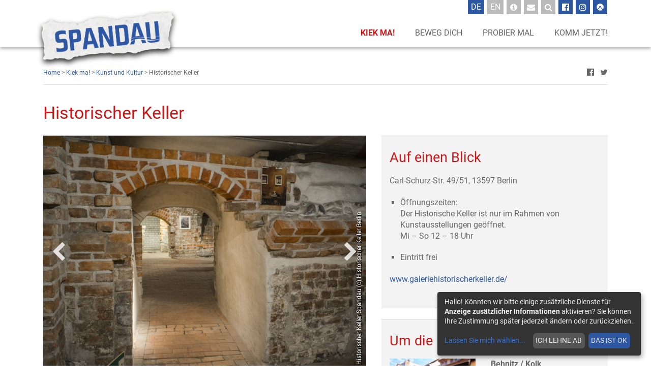

--- FILE ---
content_type: text/html; charset=UTF-8
request_url: https://www.visitspandau.de/kiek-ma-/kunst-und-kultur/historischer-keller/
body_size: 6976
content:
<!DOCTYPE html>
<html lang="de">
  <head>
    <title>Historischer Keller | Visit Spandau</title>
    <meta name="generator" content="CMS 4flex; http://www.4koepfe.de" />
    <meta name="description" content="" />
    <meta name="keywords" content="" />
    <meta name="robots" content="" />
    <meta name="og:title" content="Historischer Keller" />
    <meta name="og:description" content="" />
    <meta name="og:image" content="" />
    <meta name="viewport" content="width=device-width, initial-scale=1.0, maximum-scale=1.0, user-scalable=no" />
    <meta http-equiv="content-type" content="text/html; charset=UTF-8" />
    <link rel="stylesheet" type="text/css" href="/assets/styles.css?v=20230508" />
    <link rel="stylesheet" type="text/css" href="/assets/templates.css?v=20230922" />
    <link rel="stylesheet" type="text/css" href="/assets/fonts.css" />
    <link rel="stylesheet" type="text/css" href="/assets/font-awesome-4.7.0/css/font-awesome.min.css" />
    <link rel="stylesheet" type="text/css" href="/assets/bootstrap-4.1.1/css/bootstrap-grid.min.css" />
    <link rel="apple-touch-icon" sizes="180x180" href="/apple-touch-icon.png" />
    <link rel="icon" type="image/png" sizes="32x32" href="/favicon-32x32.png" />
    <link rel="icon" type="image/png" sizes="16x16" href="/favicon-16x16.png" />
    <link rel="manifest" href="/site.webmanifest" />
    <link rel="mask-icon" href="/safari-pinned-tab.svg" color="#5bbad5" />
    <link rel="stylesheet" type="text/css" href="/assets/slick/slick.css" />
    <meta name="msapplication-TileColor" content="#2d57a3" />
    <meta name="theme-color" content="#ffffff" />
    <meta name="googlemapsapikey"content="AIzaSyDEIa_mQlcnmXCNKrkE66bl9hD3AA5x1gw" />
  </head>

  <body class="no-js id-335 tcid-42">
    <header id="header">
      <div class="container">
        <a href="#main" class="skip-to-content btn">Springe zum Inhalt &raquo;</a>
        <div id="logo" role="banner">
          <a href="/"><img src="/assets/images/logo-spandau.png?v=20180817" alt="Spandau" /></a>
        </div>
        
        <div id="nv-toggle">
          <button class="nv-toggle" data-target="#nv" aria-controls="nv" aria-expanded="false">
            <img src="/assets/images/icon-menu.svg" alt="Navigation" />
          </button>
        </div>
        
        <nav id="nv" class="nv">
          <div class="nv-main">
            
            <ul>
              
              <li class="a0 s1 category"><a href="/kiek-ma/">Kiek ma!</a>
            <ul>
              
              <li class="a s0 category"><a href="/kiek-ma-/sehenswuerdigkeiten/">Sehenswürdigkeiten</a>
            <ul>
              
              <li class="a0 s0 page"><a href="/kiek-ma-/sehenswuerdigkeiten/behnitz-kolk/">Behnitz / Kolk</a></li>
              
              <li class="a0 s0 page"><a href="/kiek-ma-/sehenswuerdigkeiten/burgwallschanze/">Burgwallschanze</a></li>
              
              <li class="a0 s0 page"><a href="/kiek-ma-/sehenswuerdigkeiten/dorfkirche-alt-staaken/">Dorfkirche Alt-Staaken</a></li>
              
              <li class="a0 s0 page"><a href="/kiek-ma-/sehenswuerdigkeiten/eiskeller/">Eiskeller</a></li>
              
              <li class="a0 s0 page"><a href="/kiek-ma-/sehenswuerdigkeiten/eiswerder/">Eiswerder</a></li>
              
              <li class="a0 s0 page"><a href="/kiek-ma-/sehenswuerdigkeiten/evangelisches-johannesstift/">Evangelisches Johannesstift</a></li>
              
              <li class="a0 s0 page"><a href="/kiek-ma-/sehenswuerdigkeiten/fort-hahneberg/">Fort Hahneberg</a></li>
              
              <li class="a0 s0 page"><a href="/kiek-ma-/sehenswuerdigkeiten/gutspark-neukladow/">Gutspark Neukladow</a></li>
              
              <li class="a0 s0 page"><a href="/kiek-ma-/sehenswuerdigkeiten/landhausgarten-dr-max-fraenkel/">Landhausgarten Dr. Max Fraenkel</a></li>
              
              <li class="a0 s0 page"><a href="/kiek-ma-/sehenswuerdigkeiten/marienkirche/">Marienkirche</a></li>
              
              <li class="a0 s0 page"><a href="/kiek-ma-/sehenswuerdigkeiten/militaerhistorisches-museum/">Militärhistorisches Museum</a></li>
              
              <li class="a0 s0 page"><a href="/kiek-ma-/sehenswuerdigkeiten/st-nikolai-kirche-und-reformationsplatz/">St. Nikolai Kirche und Reformationsplatz</a></li>
              
              <li class="a0 s0 page"><a href="/kiek-ma-/sehenswuerdigkeiten/westernstadt-old-texas-town/">Westernstadt Old Texas Town</a></li>
              
            </ul>
            </li>

              <li class="a s0 category"><a href="/kiek-ma-/altstadt-zitadelle/">Altstadt & Zitadelle</a>
            <ul>
              
              <li class="a0 s0 page"><a href="/kiek-ma-/altstadt-zitadelle/altstadt/">Altstadt</a></li>
              
              <li class="a0 s0 pagelink"><a href="/kiek-ma-/altstadt-zitadelle/behnitz-kolk/">Behnitz / Kolk</a></li>
              
              <li class="a0 s0 page"><a href="/kiek-ma-/altstadt-zitadelle/gotisches-haus/">Gotisches Haus</a></li>
              
              <li class="a0 s0 page"><a href="/kiek-ma-/altstadt-zitadelle/juliusturm-palas/">Juliusturm & Palas</a></li>
              
              <li class="a0 s0 page"><a href="/kiek-ma-/altstadt-zitadelle/lindenufer/">Lindenufer</a></li>
              
              <li class="a0 s0 page"><a href="/kiek-ma-/altstadt-zitadelle/maerkte/">Märkte</a></li>
              
              <li class="a0 s0 page"><a href="/kiek-ma-/altstadt-zitadelle/rathaus-spandau/">Rathaus Spandau</a></li>
              
              <li class="a0 s0 page"><a href="/kiek-ma-/altstadt-zitadelle/schleuse-spandau/">Schleuse Spandau</a></li>
              
              <li class="a0 s0 page"><a href="/kiek-ma-/altstadt-zitadelle/zitadelle/">Zitadelle</a></li>
              
            </ul>
            </li>

              <li class="a s0 category"><a href="/kiek-ma-/festungsbauten/">Festungsbauten</a>
            <ul>
              
              <li class="a0 s0 page"><a href="/kiek-ma-/festungsbauten/">Festungsbauten</a></li>
              
            </ul>
            </li>

              <li class="a s0 category"><a href="/kiek-ma-/industriekultur/">Industriekultur</a>
            <ul>
              
              <li class="a0 s0 page"><a href="/kiek-ma-/industriekultur/industriekultur-in-spandau/">Industriekultur in Spandau</a></li>
              
              <li class="a0 s0 page"><a href="/kiek-ma-/industriekultur/bmw-motorrad-werk/">BMW Motorrad Werk </a></li>
              
              <li class="a0 s0 pagelink"><a href="/kiek-ma-/industriekultur/eiswerder2/">Eiswerder</a></li>
              
              <li class="a0 s0 page"><a href="/kiek-ma-/industriekultur/gartenstadt-staaken/">Gartenstadt Staaken</a></li>
              
              <li class="a0 s0 page"><a href="/kiek-ma-/industriekultur/havelwerke/">Havelwerke</a></li>
              
              <li class="a0 s0 pagelink"><a href="/kiek-ma-/industriekultur/radroute-produktion-und-munition/">Radroute Produktion und Munition</a></li>
              
              <li class="a0 s0 page"><a href="/kiek-ma-/industriekultur/siemensstadt/">Siemensstadt</a></li>
              
              <li class="a0 s0 page"><a href="/kiek-ma-/industriekultur/motorworld/">Motorworld</a></li>
              
            </ul>
            </li>

              <li class="a s1 category"><a href="/kiek-ma-/kunst-und-kultur/">Kunst und Kultur</a>
            <ul>
              
              <li class="a0 s0 page"><a href="/kiek-ma-/kunst-und-kultur/anker-steinbaukasten-sammlung/">Anker-Steinbaukasten-Sammlung</a></li>
              
              <li class="a0 s0 page"><a href="/kiek-ma-/kunst-und-kultur/ballhaus-spandau/">Ballhaus Spandau</a></li>
              
              <li class="a0 s0 page"><a href="/kiek-ma-/kunst-und-kultur/galerie-spandow/">Galerie Spandow</a></li>
              
              <li class="a0 s0 page"><a href="/kiek-ma-/kunst-und-kultur/gotisches-haus/">Gotisches Haus</a></li>
              
              <li class="a1 s0 page"><a href="/kiek-ma-/kunst-und-kultur/historischer-keller/">Historischer Keller</a></li>
              
              <li class="a0 s0 page"><a href="/kiek-ma-/kunst-und-kultur/kulturhaus-freilichtbuehne/">Kulturhaus & Freilichtbühne</a></li>
              
              <li class="a0 s0 pagelink"><a href="/kiek-ma-/kunst-und-kultur/militaerhistorisches-museum2/">Militärhistorisches Museum</a></li>
              
              <li class="a0 s0 page"><a href="/kiek-ma-/kunst-und-kultur/open-air-kino/">Open Air Kino </a></li>
              
              <li class="a0 s0 page"><a href="/kiek-ma-/kunst-und-kultur/spandovia-sacra/">Spandovia Sacra</a></li>
              
              <li class="a0 s0 page"><a href="/kiek-ma-/kunst-und-kultur/theater-zitadelle/">Theater Zitadelle</a></li>
              
              <li class="a0 s0 page"><a href="/kiek-ma-/kunst-und-kultur/zitadelle/">Zitadelle</a></li>
              
              <li class="a0 s0 page"><a href="/kiek-ma-/kunst-und-kultur/spam-spandau-macht-alte-musik-2026/">Spam - Spandau macht alte Musik 2026</a></li>
              
            </ul>
            </li>

              <li class="a s0 category"><a href="/kiek-ma-/ost-west/">Ost-West</a>
            <ul>
              
              <li class="a0 s0 page"><a href="/kiek-ma-/ost-west/spandau-ost-west-hart-an-der-grenze/">Spandau Ost - West: Hart an der Grenze</a></li>
              
              <li class="a0 s0 page"><a href="/kiek-ma-/ost-west/berliner-mauerweg/">Berliner Mauerweg</a></li>
              
              <li class="a0 s0 page"><a href="/kiek-ma-/ost-west/exklaven/">Exklaven</a></li>
              
              <li class="a0 s0 page"><a href="/kiek-ma-/ost-west/fort-hahneberg/">Fort Hahneberg</a></li>
              
              <li class="a0 s0 page"><a href="/kiek-ma-/ost-west/grenzuebergaenge/">Grenzübergänge</a></li>
              
              <li class="a0 s0 page"><a href="/kiek-ma-/ost-west/gedenkorte/">Gedenkorte</a></li>
              
              <li class="a0 s0 page"><a href="/kiek-ma-/ost-west/mauerreste/">Mauerreste</a></li>
              
              <li class="a0 s0 pagelink"><a href="/kiek-ma-/ost-west/militaerhistorisches-museum2/">Militärhistorisches Museum</a></li>
              
            </ul>
            </li>

              <li class="a s0 category"><a href="/kiek-ma-/spandauer-sueden/">Spandauer Süden</a>
            <ul>
              
              <li class="a0 s0 page"><a href="/kiek-ma-/spandauer-sueden/bauerngarten-havelmathen/">Bauerngarten Havelmathen</a></li>
              
              <li class="a0 s0 page"><a href="/kiek-ma-/spandauer-sueden/dorf-gatow/">Dorf Gatow</a></li>
              
              <li class="a0 s0 page"><a href="/kiek-ma-/spandauer-sueden/dorf-kladow/">Dorf Kladow</a></li>
              
              <li class="a0 s0 pagelink"><a href="/kiek-ma-/spandauer-sueden/gutspark-neukladow2/">Gutspark Neukladow</a></li>
              
              <li class="a0 s0 page"><a href="/kiek-ma-/spandauer-sueden/hafen-kladow/">Hafen Kladow</a></li>
              
              <li class="a0 s0 pagelink"><a href="/kiek-ma-/spandauer-sueden/landhausgarten-dr-max-fraenkel/">Landhausgarten Dr. Max Fraenkel</a></li>
              
              <li class="a0 s0 page"><a href="/kiek-ma-/spandauer-sueden/naturschutzgebiet-windmuehlenberg/">Naturschutzgebiet Windmühlenberg</a></li>
              
              <li class="a0 s0 page"><a href="/kiek-ma-/spandauer-sueden/rieselfelder-karolinenhoehe/">Rieselfelder Karolinenhöhe</a></li>
              
              <li class="a0 s0 page"><a href="/kiek-ma-/spandauer-sueden/speisegut/">SpeiseGut</a></li>
              
              <li class="a0 s0 page"><a href="/kiek-ma-/spandauer-sueden/vierfelderhof-gatow/">Vierfelderhof Gatow</a></li>
              
            </ul>
            </li>

              <li class="a s0 category"><a href="/kiek-ma-/gefuehrte-rundaenge/gefuehrte-rundgaenge/">Geführte Rundänge</a>
            <ul>
              
              <li class="a0 s0 pagelink"><a href="/kiek-ma-/gefuehrte-rundaenge/fuehrungen-in-der-siemensstadt/">Führungen in der Siemensstadt</a></li>
              
              <li class="a0 s0 pagelink"><a href="/kiek-ma-/gefuehrte-rundaenge/szenischer-rundgang/">Szenischer Rundgang</a></li>
              
            </ul>
            </li>

            </ul>
            </li>

              <li class="a s0 category"><a href="/beweg-dich/">Beweg dich</a>
            <ul>
              
              <li class="a s0 category"><a href="/beweg-dich/badengehen/">Badengehen</a>
            <ul>
              
              <li class="a0 s0 page"><a href="/beweg-dich/badengehen/badestellen/">Badestellen</a></li>
              
              <li class="a0 s0 page"><a href="/beweg-dich/badengehen/frei-und-hallenbaeder/">Frei- und Hallenbäder</a></li>
              
              <li class="a0 s0 page"><a href="/beweg-dich/badengehen/tauchstationen/">Tauchstationen</a></li>
              
            </ul>
            </li>

              <li class="a s0 category"><a href="/beweg-dich/bootfahren/">Bootfahren</a>
            <ul>
              
              <li class="a0 s0 page"><a href="/beweg-dich/bootfahren/bootsverleih/">Bootsverleih</a></li>
              
              <li class="a0 s0 page"><a href="/beweg-dich/bootfahren/fahrgastschifffahrt/">Fahrgastschifffahrt</a></li>
              
              <li class="a0 s0 page"><a href="/beweg-dich/bootfahren/haefen-liegeplaetze/">Häfen & Liegeplätze</a></li>
              
              <li class="a0 s0 page"><a href="/beweg-dich/bootfahren/segelvereine/">Segelvereine</a></li>
              
              <li class="a0 s0 page"><a href="/beweg-dich/bootfahren/wasserwandern/">Wasserwandern</a></li>
              
              <li class="a0 s0 page"><a href="/beweg-dich/bootfahren/sup-flite-boards/">SUP & Flite Boards</a></li>
              
            </ul>
            </li>

              <li class="a s0 category"><a href="/beweg-dich/gruenes-spandau/">Grünes Spandau</a>
            <ul>
              
              <li class="a0 s0 page"><a href="/beweg-dich/gruenes-spandau/eiskeller/">Eiskeller</a></li>
              
              <li class="a0 s0 page"><a href="/beweg-dich/gruenes-spandau/hahneberg/">Hahneberg</a></li>
              
              <li class="a0 s0 pagelink"><a href="/beweg-dich/gruenes-spandau/landhausgarten-dr-max-fraenkel/">Landhausgarten Dr. Max Fraenkel</a></li>
              
              <li class="a0 s0 pagelink"><a href="/beweg-dich/gruenes-spandau/lindenufer2/">Lindenufer</a></li>
              
              <li class="a0 s0 page"><a href="/beweg-dich/gruenes-spandau/naturschutzstation-hahneberg/">Naturschutzstation Hahneberg</a></li>
              
              <li class="a0 s0 page"><a href="/beweg-dich/gruenes-spandau/oekogarten-niederheideweg/">Ökogarten Niederheideweg</a></li>
              
              <li class="a0 s0 page"><a href="/beweg-dich/gruenes-spandau/parkanlagen/">Parkanlagen</a></li>
              
              <li class="a0 s0 page"><a href="/beweg-dich/gruenes-spandau/pichelswerder-tiefwerder-wiesen/">Pichelswerder & Tiefwerder Wiesen</a></li>
              
              <li class="a0 s0 page"><a href="/beweg-dich/gruenes-spandau/spandauer-forst/">Spandauer Forst</a></li>
              
              <li class="a0 s0 page"><a href="/beweg-dich/gruenes-spandau/spektegruenzug/">Spektegrünzug</a></li>
              
              <li class="a0 s0 pagelink"><a href="/beweg-dich/gruenes-spandau/so-nah-so-gruen/">So nah - so grün</a></li>
              
              <li class="a0 s0 page"><a href="/beweg-dich/gruenes-spandau/gruene-hauptwege/">Grüne Hauptwege </a></li>
              
            </ul>
            </li>

              <li class="a s0 category"><a href="/beweg-dich/radfahren/">Radfahren</a>
            <ul>
              
              <li class="a0 s0 page"><a href="/beweg-dich/radfahren/fahrradverleih-service/">Fahrradverleih & Service</a></li>
              
              <li class="a0 s0 page"><a href="/beweg-dich/radfahren/berlin-kopenhagen/">Berlin-Kopenhagen</a></li>
              
              <li class="a0 s0 page"><a href="/beweg-dich/radfahren/berliner-mauerweg/">Berliner Mauerweg</a></li>
              
              <li class="a0 s0 page"><a href="/beweg-dich/radfahren/havel-radweg/">Havel-Radweg</a></li>
              
              <li class="a0 s0 page"><a href="/beweg-dich/radfahren/havelland-radweg/">Havelland-Radweg</a></li>
              
              <li class="a0 s0 page"><a href="/beweg-dich/radfahren/produktion-und-munition/">Produktion und Munition</a></li>
              
              <li class="a0 s0 page"><a href="/beweg-dich/radfahren/rund-um-den-tegeler-see/">Rund um den Tegeler See</a></li>
              
              <li class="a0 s0 page"><a href="/beweg-dich/radfahren/spandau-ost-west/">Spandau Ost-West </a></li>
              
              <li class="a0 s0 page"><a href="/beweg-dich/radfahren/spandau-peng/">Spandau Peng!</a></li>
              
              <li class="a0 s0 page"><a href="/beweg-dich/radfahren/spandauer-sueden/">Spandauer Süden</a></li>
              
              <li class="a0 s0 page"><a href="/beweg-dich/radfahren/gatow-route/">Gatow-Route</a></li>
              
              <li class="a0 s0 page"><a href="/beweg-dich/radfahren/spandau-route/">Spandau-Route</a></li>
              
            </ul>
            </li>

              <li class="a s0 category"><a href="/beweg-dich/spandau-pilgert/">Spandau pilgert</a>
            <ul>
              
              <li class="a0 s0 page"><a href="/beweg-dich/spandau-pilgert/rundweg-stadt/">Rundweg Stadt</a></li>
              
              <li class="a0 s0 page"><a href="/beweg-dich/spandau-pilgert/rundweg-land/">Rundweg Land</a></li>
              
              <li class="a0 s0 page"><a href="/beweg-dich/spandau-pilgert/rundweg-fluss/">Rundweg Fluss</a></li>
              
            </ul>
            </li>

              <li class="a s0 category"><a href="/beweg-dich/spandau-zu-fuss/">Spandau zu Fuß</a>
            <ul>
              
              <li class="a0 s0 pagelink"><a href="/beweg-dich/spandau-zu-fuss/fuehrungen-in-der-siemensstadt/">Führungen in der Siemensstadt</a></li>
              
              <li class="a0 s0 page"><a href="/beweg-dich/spandau-zu-fuss/lauschtour-altstadt-spandau/">Lauschtour Altstadt Spandau</a></li>
              
              <li class="a0 s0 page"><a href="/beweg-dich/spandau-zu-fuss/spazieren-in-spandau/">Spazieren in Spandau</a></li>
              
              <li class="a0 s0 pagelink"><a href="/beweg-dich/spandau-zu-fuss/szenischer-rundgang2/">Szenischer Rundgang</a></li>
              
            </ul>
            </li>

              <li class="a s0 category"><a href="/beweg-dich/sport-spa2/">Sport & Spa</a>
            <ul>
              
              <li class="a0 s0 page"><a href="/beweg-dich/sport-spa/centrovital/">Centrovital</a></li>
              
              <li class="a0 s0 page"><a href="/beweg-dich/sport-spa/meridian-spa/">Meridian Spa</a></li>
              
              <li class="a0 s0 page"><a href="/beweg-dich/sport-spa/thermen-am-pichelssee/">Thermen am Pichelssee</a></li>
              
              <li class="a0 s0 page"><a href="/beweg-dich/sport-spa/golf-club-gatow/">Golf Club Gatow</a></li>
              
              <li class="a0 s0 page"><a href="/beweg-dich/sport-spa/freizeitsportanlage-am-suedpark/">Freizeitsportanlage am Südpark</a></li>
              
              <li class="a0 s0 page"><a href="/beweg-dich/sport-spa/sport-centrum-siemensstadt/">Sport Centrum Siemensstadt</a></li>
              
            </ul>
            </li>

            </ul>
            </li>

              <li class="a s0 category"><a href="/probier-mal/">Probier mal</a>
            <ul>
              
              <li class="a0 s0 page"><a href="/probier-mal/cafes/">Cafés</a></li>
              
              <li class="a0 s0 page"><a href="/probier-mal/restaurants/">Restaurants</a></li>
              
              <li class="a0 s0 page"><a href="/probier-mal/kneipen-bars/">Kneipen & Bars</a></li>
              
              <li class="a s0 category"><a href="/probier-mal/so-nah-so-gruen/">So nah - so grün</a>
            <ul>
              
              <li class="a0 s0 page"><a href="/probier-mal/so-nah-so-gruen/bio-kochschule-kladow/">Bio-Kochschule Kladow</a></li>
              
              <li class="a0 s0 page"><a href="/probier-mal/so-nah-so-gruen/naturschutzstation-hahneberg/">Naturschutzstation Hahneberg</a></li>
              
              <li class="a0 s0 page"><a href="/probier-mal/so-nah-so-gruen/remise-gatow/">Remise Gatow</a></li>
              
              <li class="a0 s0 page"><a href="/probier-mal/so-nah-so-gruen/sybille-bach-kraeuterpaedagogin/">Sybille Bach - Kräuterpädagogin</a></li>
              
              <li class="a0 s0 page"><a href="/probier-mal/so-nah-so-gruen/verzaubereien/">Verzaubereien</a></li>
              
              <li class="a0 s0 page"><a href="/probier-mal/so-nah-so-gruen/viola-schalski-heilpraktikerin/">Viola Schalski - Heilpraktikerin</a></li>
              
              <li class="a0 s0 page"><a href="/probier-mal/so-nah-so-gruen/wollwerkstatt/">Wollwerkstatt</a></li>
              
              <li class="a0 s0 page"><a href="/probier-mal/so-nah-so-gruen/wildfuehlung/">Wildfühlung</a></li>
              
            </ul>
            </li>

              <li class="a s0 category"><a href="/probier-mal/landwirtschaft-maerkte/">Landwirtschaft & Märkte</a>
            <ul>
              
              <li class="a0 s0 pagelink"><a href="/probier-mal/landwirtschaft-maerkte/bauerngarten-havelmathen2/">Bauerngarten Havelmathen</a></li>
              
              <li class="a0 s0 pagelink"><a href="/probier-mal/landwirtschaft-maerkte/maerkte2/">Märkte</a></li>
              
              <li class="a0 s0 pagelink"><a href="/probier-mal/landwirtschaft-maerkte/speisegut2/">SpeiseGut</a></li>
              
            </ul>
            </li>

              <li class="a0 s0 page"><a href="/probier-mal/imkern-in-spandau/">Imkern in Spandau</a></li>
              
              <li class="a0 s0 page"><a href="/probier-mal/fischerei-in-spandau/">Fischerei in Spandau</a></li>
              
            </ul>
            </li>

              <li class="a s0 category"><a href="/komm-jetzt/">Komm jetzt!</a>
            <ul>
              
              <li class="a0 s0 page"><a href="/komm-jetzt-/anreise/">Anreise</a></li>
              
              <li class="a0 s0 pagelink"><a href="/unterkuenfte/">Unterkünfte</a></li>
              
              <li class="a0 s0 page"><a href="/komm-jetzt-/tourist-information/">Tourist-Information</a></li>
              
              <li class="a0 s0 page"><a href="/komm-jetzt-/veranstaltungen/">Veranstaltungen</a></li>
              
              <li class="a0 s0 page"><a href="/komm-jetzt-/informationsmaterial/">Informationsmaterial</a></li>
              
              <li class="a s0 category"><a href="/komm-jetzt-/spandau-tourt/">Spandau tourt</a>
            <ul>
              
              <li class="a0 s0 page"><a href="/komm-jetzt-/spandau-tourt/fuehrungen-in-der-siemensstadt/">Führungen in der Siemensstadt</a></li>
              
              <li class="a0 s0 page"><a href="/komm-jetzt-/spandau-tourt/spandau-ost-west/">Spandau Ost-West </a></li>
              
              <li class="a0 s0 page"><a href="/komm-jetzt-/spandau-tourt/spandau-peng/">Spandau Peng!</a></li>
              
              <li class="a0 s0 page"><a href="/komm-jetzt-/spandau-tourt/spandauer-sueden/">Spandauer Süden</a></li>
              
              <li class="a0 s0 page"><a href="/komm-jetzt-/spandau-tourt/altstadt-querbeet/">Altstadt querbeet</a></li>
              
              <li class="a0 s0 page"><a href="/komm-jetzt-/spandau-tourt/an-der-riviera/">An der Riviera</a></li>
              
              <li class="a0 s0 page"><a href="/komm-jetzt-/spandau-tourt/industriekultur/">Industriekultur</a></li>
              
              <li class="a0 s0 page"><a href="/komm-jetzt-/spandau-tourt/szenischer-rundgang/">Szenischer Rundgang</a></li>
              
            </ul>
            </li>

              <li class="a0 s0 page"><a href="/komm-jetzt-/berlin-welcomecard/">Berlin WelcomeCard</a></li>
              
            </ul>
            </li>

            </ul>
            
          </div>
          <div class="nv-meta">
            <ul>
              <li><a href="/kiek-ma-/kunst-und-kultur/historischer-keller/" lang="de">De<span class="sr-only">utsch</span></a></li>
              <li><a href="/en/look-/art-and-culture/historischer-keller/" lang="en">En<span class="sr-only">glisch</span></a></li>
              <li><a href="/komm-jetzt-/tourist-information/" aria-label="Tourist-Information"><span class="fa fa-info-circle"></span></a></li>
              <!--li><a href="/#map" aria-label="Karte von Berlin"><img src="/assets/images/icon-spandau.svg" alt="" role="presentation" /></a></li-->
              <li><a href="/newsletter/" aria-label="Newsletter-Anmeldung"><span class="fa fa-envelope"></span></a></li>
              <li><a href="/suche/" title="Suche"><span class="fa fa-search"></span></a></li>
              <li class="social facebook"><a href="https://www.facebook.com/willkommeninspandau" title="Visit Spandau bei Facebook"><span class="fa fa-facebook-official"></span></a></li>
              <li class="social instagram"><a href="https://www.instagram.com/visitspandau/" title="Visit Spandau bei Instagram"><span class="fa fa-instagram"></span></a></li>
              <li class="social komoot"><a href="https://www.komoot.de/user/spandau" class="komoot" title="Visit Spandau bei Komoot"><img src="/assets/images/icon-komoot.svg" width="16" height="16" alt=""/></a></li>
            </ul>
          </div>
        </nav>
      </div>
    </header>
    
    

    <div class="container">
      <div class="page-tools">
        <div class="path">
          <a href="/">Home</a> &gt; <a href="/kiek-ma/">Kiek ma!</a> &gt; <a href="/kiek-ma-/kunst-und-kultur/">Kunst und Kultur</a> &gt; Historischer Keller
        </div>
        <div class="social-share">
          <ul>
            <li><a href="https://www.facebook.com/sharer/sharer.php?u=%url%" class="facebook" title="bei Facebook teilen"><span class="fa fa-facebook-official"></span></a></li>
            <li><a href="https://twitter.com/home?status=%url%" class="twitter" title="bei Twitter teilen"><span class="fa fa-twitter"></span></a></li>
          </ul>
        </div>
      </div>
    </div>
    
    <main id="main">
<section class="page-standard page-object" data-page-id="335">
  <div class="container">
    <header class="page-header">
      <h1>Historischer Keller</h1>
      
    </header>
    
    <div class="object-intro">
      
    </div>
    <div class="row">
      <div class="col-12 col-md-7">
        <div class="gallery-slick">
  <ul class="slick">
    
    <li>
      <img src="/images/scaled/keller_800x576.jpg" width="800" height="576" alt="Historischer Keller Spandau (c) Historischer Keller Berlin" />
      <div class="title">Historischer Keller Spandau (c) Historischer Keller Berlin</div>
    </li>
    
    <li>
      <img src="/images/scaled/Anthropogene_Landschaften_Petra_Spielhagen_Anja_Teske_GHL_2020_8_800x576.jpg" width="800" height="576" alt="Ausstellung Anthropogene Landschaften (c) Petra Spielhagen, Anja Teske" />
      <div class="title">Ausstellung Anthropogene Landschaften (c) Petra Spielhagen, Anja Teske</div>
    </li>
    
    <li>
      <img src="/images/scaled/Anthropogene_Landschaften_Petra_Spielhagen_Anja_Teske_GHL_2020_5_800x576.jpg" width="800" height="576" alt="Ausstellung Anthropogene Landschaften (c) Petra Spielhagen, Anja Teske" />
      <div class="title">Ausstellung Anthropogene Landschaften (c) Petra Spielhagen, Anja Teske</div>
    </li>
    
  </ul>
</div>
        <div class="object-description">
          <p>Der <strong>Historische Keller</strong> ist ein ganz besonderes Kleinod: Er war Teil eines Patrizierhauses aus dem Jahr 1464, in dem nacheinander besonders wohlhabende Familien der Stadt Spandau lebten - darunter auch einige B&uuml;rgermeister. Im 18.&nbsp;Jahrhundert wurde es zum Palais f&uuml;r die k&ouml;niglichen Regimentskommandeure umgebaut und blieb vor allem mit der Person Prinz Heinrichs von Preu&szlig;en verkn&uuml;pft. Danach diente das Geb&auml;ude als Gasthaus und Gericht bis es 1944 durch einen Bombeneinschlag zerst&ouml;rt wurde.</p>

<p>In den 1950er Jahren wurden die Reste beseitigt und der Keller zugesch&uuml;ttet. Erst als 1987 der Abriss des neuen Geb&auml;udes, im dem ein Kino und einen Lebensmittelmarkt untergebracht waren, erfolgte, wurde der Keller wiederentdeckt. Er wurde arch&auml;ologisch untersucht und blieb beim Neubau des Wohnhauses erhalten.</p>

<p>Heute bietet der historische Keller einmalige R&auml;ume f&uuml;r <strong>Kunstausstellungen</strong> und Veranstaltungen.&nbsp;</p>

        </div>
      </div>
      <div class="col-12 col-md-5">
        
        
        <div class="object-address box">
          <h2>Auf einen Blick</h2>
          <p>Carl-Schurz-Str. 49/51, 13597 Berlin</p>

<ul>
	<li>&Ouml;ffnungszeiten:<br />
	Der Historische Keller ist nur im Rahmen von Kunstausstellungen ge&ouml;ffnet.
	<p>Mi &ndash; So 12 &ndash; 18 Uhr</p>
	</li>
	<li>
	<p>Eintritt frei</p>
	</li>
</ul>

<p><a href="http://www.galeriehistorischerkeller.de/">www.galeriehistorischerkeller.de/</a></p>

        </div>
        
        
        <!--
        <div class="object-nearby box">
          <h2>Um die Ecke</h2>
          <h3>Marienkirche</h3>
          <p>Lorem ipsum dolor sit amet, consectetur adipisicing elit, sed do lla  ora incidunt ut labore et dolore magnam aliquam quaerat.</p>
        </div>
        -->
        <div class="object-nearby box">
  <h2>Um die Ecke</h2>
  
  
  <div class="articles-nearby">
    
    <article class="article" data-lat="52.539680119386055" data-lon="13.208040723942531" >
      <div class="row">
        <div class="article-image col">
          <a href="/kiek-ma-/sehenswuerdigkeiten/behnitz-kolk/"><img src="/images/scaled/Strasse_Behnitz_Spandau_Groeschel_dw_150x100.jpg" width="150" height="100" alt="Behnitz Strasse" /></a>
        </div>
        <div class="article-content col">
          <h3>Behnitz / Kolk</h3>
          <p>&auml;ltestes Spandauer Siedlungsgebiet</p>

        </div>
      </div>
    </article>
    

    <article class="article" data-lat="52.5371544" data-lon="13.204815300000064" >
      <div class="row">
        <div class="article-image col">
          <a href="/kiek-ma-/altstadt-zitadelle/altstadt/"><img src="/images/scaled/Altstadt_Spandau_von_oben_c_PAS_150x100.jpg" width="150" height="100" alt="Altstadt Spandau (c) PAS" /></a>
        </div>
        <div class="article-content col">
          <h3>Altstadt</h3>
          <p>historischer Stadtkern und Einkaufsparadies</p>

        </div>
      </div>
    </article>
    

    <article class="article" data-lat="52.53831659999999" data-lon="13.205312100000015" >
      <div class="row">
        <div class="article-image col">
          <a href="/kiek-ma-/sehenswuerdigkeiten/st-nikolai-kirche-und-reformationsplatz/"><img src="/images/scaled/St_Nikolaikirche_Spandau_Groeschel_lg_150x100.jpg" width="150" height="100" alt="St Nikolaikirche" /></a>
        </div>
        <div class="article-content col">
          <h3>St. Nikolai Kirche und Reformationsplatz</h3>
          <p>Kirche mit geistlichen und gesellschaftlichen Angeboten</p>

        </div>
      </div>
    </article>
    

  </div>

</div>

      </div>
    </div>
  </div>
  
  <div class="gmap" data-lat="52.5387757" data-lon="13.205565400000069" data-overlay="{&quot;type&quot;:&quot;FeatureCollection&quot;,&quot;features&quot;:[]}">
    <div class="gmap-consent">
      <h2>Google Maps</h2>
      <p>Sie müssen Google Maps in den Cookie-Einstellungen aktivieren, um die Karte zu sehen.</p>
      <p><button onclick="parent.klaro.getManager().updateConsent('googleMaps', true); parent.klaro.getManager().saveAndApplyConsents();" class="btn"><span class="fa fa-cogs"></span> Google Maps aktivieren</button></p>
    </div>
  </div>
  
  
</section>
    </main>

    <footer id="footer">
      <div class="footer-jiggys">
        <div class="container">
          <div class="row">
<div class="jiggy col-12">
  <header class="jiggy-header">
    <h4>Info</h4>
  </header>
  <div class="jiggy-content">
    <p><a href="/ueber-uns/">&Uuml;ber uns</a><br />
<a href="/haftung-haftungsausschluss/">Haftung</a><br />
<a href="/sitemap/">Sitemap</a></p>

    
  </div>
</div><div class="jiggy col-12">
  <header class="jiggy-header">
    <h4>Kontakt</h4>
  </header>
  <div class="jiggy-content">
    <p><a href="/kontakt/">Kontaktieren Sie uns</a><br />
<a href="/medien-presse/">Medien und Presse</a></p>

    
  </div>
</div><div class="jiggy col-12">
  <header class="jiggy-header">
    <h4>Service</h4>
  </header>
  <div class="jiggy-content">
    <p><a href="/komm-jetzt-/anreise/">Anreise</a><br />
<a href="/newsletter/">Newsletter</a><br />
<a href="/komm-jetzt-/tourist-information/">Tourist-Information</a><br />
<a href="/unterkuenfte/">&Uuml;bernachten</a></p>

    
  </div>
</div><div class="jiggy col-12">
  <header class="jiggy-header">
    <h4>Downloads</h4>
  </header>
  <div class="jiggy-content">
    <p><a href="/downloads/Imagebroschre_2024.pdf">Imagebrosch&uuml;re</a><br />
<a href="/downloads/Spandau_Entdeckerplan_deutsch_Barrierefrei_WEB.pdf">Plan f&uuml;r Entdecker</a><br />
<a href="/downloads/Spandau_Gastgeberverzeichnis_WEB.pdf">Gastgeberverzeichnis</a><br />
<a href="/hidden-texts/radkarten2/">Radkarten</a><br />
<a href="/downloads/Havelzeit-Urlaub-in-der-Havelregion.pdf">Havelzeit</a><br />
<a href="/downloads/Shoppingguide.pdf">Shoppingguide&nbsp;Altstadt Spandau</a><br />
<a href="/downloads/Gastroguide.pdf">Gastroguide&nbsp;Altstadt Spandau</a><br />
<a href="/downloads/Flyer_Lauschtour_DE_2021.pdf">Flyer Lauschtour</a></p>

    
  </div>
</div>
          </div>
        </div>
      </div>
      <div class="footer-bottom">
        <div class="container">
          <div class="row">
            <div class="copyright col">
              &copy; 2026 Spandau |
              <a href="/impressum/">Impressum</a> |
              <a href="/barrierefreiheit/">Barrierefreiheit</a> |
              <a href="/datenschutz/">Datenschutz</a>              
              <a href="#" onclick="klaro.show(); return false;"><span class="fa fa-cog"></span><span class="sr-only">Datenschutz-Einstellungen</span></a>
            </div>
            <div class="nv-social col">
              <a href="https://www.komoot.de/user/spandau" class="komoot" title="Visit Spandau bei Komoot"><img src="/assets/images/icon-komoot.svg" width="32" height="32" alt=""/></a>
              <a href="https://www.facebook.com/willkommeninspandau" title="Visit Spandau bei Facebook"><span class="fa fa-facebook-official"></span></a>
              <a href="https://www.instagram.com/visitspandau/" title="Visit Spandau bei Instagram"><span class="fa fa-instagram"></span></a>
            </div>
          </div>
        </div>
      </div>
      <div class="top-link">
        <a href="#" aria-label="zum Seitenanfang"><span class="fa fa-chevron-up"></span></a>
      </div>
    </footer>
    <script type="text/javascript" src="/assets/klaro/config.js?v=20210415" defer></script>
    <script type="text/javascript" src="/assets/klaro/klaro.js" data-style-prefix="klaro custom" defer></script>
    <script type="text/javascript" src="/assets/jquery-1.12.3.min.js"></script>
    <script type="text/javascript" src="/assets/slick/slick.min.js"></script>
    <script type="text/javascript" src="/assets/details-animation.js"></script>
    <script type="text/javascript" src="/assets/visitspandau-bitv.js?v=20221118"></script>
    <script type="opt-in" data-name="googleMaps" data-type="application/javascript" data-src="/assets/visitspandau-google-maps.js"></script>
    <script type="text/javascript" src="/assets/4flex.js"></script>
  </body>
</html>

--- FILE ---
content_type: text/css
request_url: https://www.visitspandau.de/assets/fonts.css
body_size: 618
content:
@font-face {
    font-family: 'trashhand';
    src: url('./fonts/trashhand/TrashHand-webfont.eot');
    src: url('./fonts/trashhand/TrashHand-webfont.eot?#iefix') format('embedded-opentype'),
         url('./fonts/trashhand/TrashHand-webfont.woff') format('woff'),
         url('./fonts/trashhand/TrashHand-webfont.ttf') format('truetype'),
         url('./fonts/trashhand/TrashHand-webfont.svg#trashhandregular') format('svg');
    font-weight: normal;
    font-style: normal;
}

/* roboto-300italic - latin */
@font-face {
  font-family: 'Roboto';
  font-style: italic;
  font-weight: 300;
  src: url('/assets/fonts/roboto/roboto-v20-latin-300italic.eot'); /* IE9 Compat Modes */
  src: local('Roboto Light Italic'), local('Roboto-LightItalic'),
       url('/assets/fonts/roboto/roboto-v20-latin-300italic.eot?#iefix') format('embedded-opentype'), /* IE6-IE8 */
       url('/assets/fonts/roboto/roboto-v20-latin-300italic.woff2') format('woff2'), /* Super Modern Browsers */
       url('/assets/fonts/roboto/roboto-v20-latin-300italic.woff') format('woff'), /* Modern Browsers */
       url('/assets/fonts/roboto/roboto-v20-latin-300italic.ttf') format('truetype'), /* Safari, Android, iOS */
       url('/assets/fonts/roboto/roboto-v20-latin-300italic.svg#Roboto') format('svg'); /* Legacy iOS */
}
/* roboto-regular - latin */
@font-face {
  font-family: 'Roboto';
  font-style: normal;
  font-weight: 400;
  src: url('/assets/fonts/roboto/roboto-v20-latin-regular.eot'); /* IE9 Compat Modes */
  src: local('Roboto'), local('Roboto-Regular'),
       url('/assets/fonts/roboto/roboto-v20-latin-regular.eot?#iefix') format('embedded-opentype'), /* IE6-IE8 */
       url('/assets/fonts/roboto/roboto-v20-latin-regular.woff2') format('woff2'), /* Super Modern Browsers */
       url('/assets/fonts/roboto/roboto-v20-latin-regular.woff') format('woff'), /* Modern Browsers */
       url('/assets/fonts/roboto/roboto-v20-latin-regular.ttf') format('truetype'), /* Safari, Android, iOS */
       url('/assets/fonts/roboto/roboto-v20-latin-regular.svg#Roboto') format('svg'); /* Legacy iOS */
}
/* roboto-500 - latin */
@font-face {
  font-family: 'Roboto';
  font-style: normal;
  font-weight: 500;
  src: url('/assets/fonts/roboto/roboto-v20-latin-500.eot'); /* IE9 Compat Modes */
  src: local('Roboto Medium'), local('Roboto-Medium'),
       url('/assets/fonts/roboto/roboto-v20-latin-500.eot?#iefix') format('embedded-opentype'), /* IE6-IE8 */
       url('/assets/fonts/roboto/roboto-v20-latin-500.woff2') format('woff2'), /* Super Modern Browsers */
       url('/assets/fonts/roboto/roboto-v20-latin-500.woff') format('woff'), /* Modern Browsers */
       url('/assets/fonts/roboto/roboto-v20-latin-500.ttf') format('truetype'), /* Safari, Android, iOS */
       url('/assets/fonts/roboto/roboto-v20-latin-500.svg#Roboto') format('svg'); /* Legacy iOS */
}
/* roboto-500italic - latin */
@font-face {
  font-family: 'Roboto';
  font-style: italic;
  font-weight: 500;
  src: url('/assets/fonts/roboto/roboto-v20-latin-500italic.eot'); /* IE9 Compat Modes */
  src: local('Roboto Medium Italic'), local('Roboto-MediumItalic'),
       url('/assets/fonts/roboto/roboto-v20-latin-500italic.eot?#iefix') format('embedded-opentype'), /* IE6-IE8 */
       url('/assets/fonts/roboto/roboto-v20-latin-500italic.woff2') format('woff2'), /* Super Modern Browsers */
       url('/assets/fonts/roboto/roboto-v20-latin-500italic.woff') format('woff'), /* Modern Browsers */
       url('/assets/fonts/roboto/roboto-v20-latin-500italic.ttf') format('truetype'), /* Safari, Android, iOS */
       url('/assets/fonts/roboto/roboto-v20-latin-500italic.svg#Roboto') format('svg'); /* Legacy iOS */
}
/* roboto-700 - latin */
@font-face {
  font-family: 'Roboto';
  font-style: normal;
  font-weight: 700;
  src: url('/assets/fonts/roboto/roboto-v20-latin-700.eot'); /* IE9 Compat Modes */
  src: local('Roboto Bold'), local('Roboto-Bold'),
       url('/assets/fonts/roboto/roboto-v20-latin-700.eot?#iefix') format('embedded-opentype'), /* IE6-IE8 */
       url('/assets/fonts/roboto/roboto-v20-latin-700.woff2') format('woff2'), /* Super Modern Browsers */
       url('/assets/fonts/roboto/roboto-v20-latin-700.woff') format('woff'), /* Modern Browsers */
       url('/assets/fonts/roboto/roboto-v20-latin-700.ttf') format('truetype'), /* Safari, Android, iOS */
       url('/assets/fonts/roboto/roboto-v20-latin-700.svg#Roboto') format('svg'); /* Legacy iOS */
}
/* roboto-700italic - latin */
@font-face {
  font-family: 'Roboto';
  font-style: italic;
  font-weight: 700;
  src: url('/assets/fonts/roboto/roboto-v20-latin-700italic.eot'); /* IE9 Compat Modes */
  src: local('Roboto Bold Italic'), local('Roboto-BoldItalic'),
       url('/assets/fonts/roboto/roboto-v20-latin-700italic.eot?#iefix') format('embedded-opentype'), /* IE6-IE8 */
       url('/assets/fonts/roboto/roboto-v20-latin-700italic.woff2') format('woff2'), /* Super Modern Browsers */
       url('/assets/fonts/roboto/roboto-v20-latin-700italic.woff') format('woff'), /* Modern Browsers */
       url('/assets/fonts/roboto/roboto-v20-latin-700italic.ttf') format('truetype'), /* Safari, Android, iOS */
       url('/assets/fonts/roboto/roboto-v20-latin-700italic.svg#Roboto') format('svg'); /* Legacy iOS */
}

--- FILE ---
content_type: image/svg+xml
request_url: https://www.visitspandau.de/assets/images/icon-komoot.svg
body_size: 743
content:
<?xml version="1.0" encoding="UTF-8" standalone="no"?>
<svg width="32" height="32" viewBox="0 0 32 32" xmlns="http://www.w3.org/2000/svg" xml:space="preserve" fill-rule="evenodd" clip-rule="evenodd" stroke-linejoin="round" stroke-miterlimit="2">
  <path d="M2.306 15.998C2.306 8.449 8.451 2.305 16 2.305c7.553 0 13.693 6.144 13.693 13.693a13.55 13.55 0 0 1-2.817 8.312l-6.867-6.867c.171-.47.257-.957.257-1.449A4.271 4.271 0 0 0 16 11.727a4.272 4.272 0 0 0-4.267 4.267c0 .492.086.979.258 1.449L5.124 24.31a13.54 13.54 0 0 1-2.818-8.312Z" fill="#fff" fill-rule="nonzero"/>
  <path d="M13.489 19.231 16 15.316l2.51 3.91 6.804 6.804A13.634 13.634 0 0 1 16 29.691a13.63 13.63 0 0 1-9.314-3.661l6.803-6.799Z" fill="#fff" fill-rule="nonzero"/>
</svg>

--- FILE ---
content_type: image/svg+xml
request_url: https://www.visitspandau.de/assets/images/icon-menu.svg
body_size: 554
content:
<?xml version="1.0" encoding="utf-8"?>
<!-- Generator: Adobe Illustrator 13.0.0, SVG Export Plug-In . SVG Version: 6.00 Build 14948)  -->
<svg version="1.2" baseProfile="tiny" id="Ebene_1" xmlns="http://www.w3.org/2000/svg" xmlns:xlink="http://www.w3.org/1999/xlink"
	 x="0px" y="0px" width="32px" height="32px" viewBox="0 0 32 32" xml:space="preserve">
<rect x="2.5" y="6.5" fill="#5D5D5D" width="27" height="3"/>
<rect x="2.5" y="14.5" fill="#5D5D5D" width="27" height="3"/>
<rect x="2.5" y="22.5" fill="#5D5D5D" width="27" height="3"/>
</svg>
